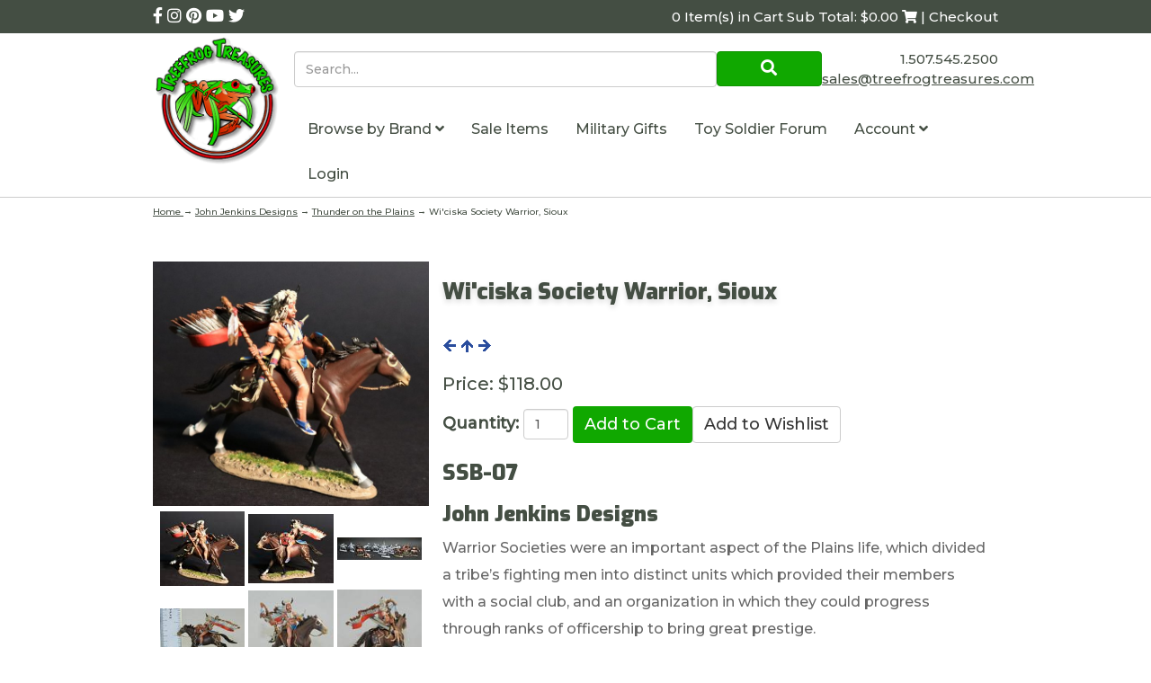

--- FILE ---
content_type: text/html; charset=utf-8
request_url: https://www.treefrogtreasures.com/p-36970-wiciska-society-warrior-sioux.aspx
body_size: 20172
content:

<!DOCTYPE html>
<html xmlns="http://www.w3.org/1999/xhtml">
<head id="ctl00_Head1"><meta http-equiv="Content-Type" content="text/html;&#32;charset=utf-8" /><meta name="p:domain_verify" content="5e6928f259ee7a0187a530fa17f81265" /><title>
	Wi'ciska Society Warrior, Sioux
</title><meta name="description" content="Warrior&#32;Societies&#32;were&#32;an&#32;important&#32;aspect&#32;of&#32;the&#32;Plains&#32;life,&#32;which&#32;divided&#32;a&#32;tribe&#8217;s&#32;fighting&#32;men&#32;into&#32;distinct&#32;units&#32;which&#32;provided&#32;their&#32;members&#32;with&#32;a&#32;social&#32;club,&#32;and&#32;an&#32;organization&#32;in&#32;which&#32;they&#32;could&#32;progress&#32;through&#32;ranks&#32;of&#32;officership&#32;to&#32;bring&#32;great&#32;prestige.&#10;&lt;br&gt;Among&#32;the&#32;Lakota&#32;there&#32;existed&#32;several&#32;Warrior&#32;societies.&#32;The&#32;main&#32;function&#32;of&#32;these&#32;societies&#32;was&#32;for&#32;the&#32;training&#32;and&#32;development&#32;of&#32;fighting&#32;skills&#32;and&#32;the&#32;warrior&#32;ethos.&#10;Moral&#32;character&#32;was&#32;also&#32;cultivated&#32;and&#32;taught.&#10;&lt;p&gt;The&#32;Wi&#8217;ciska,&#32;White&#32;Marked&#32;Society,&#32;wore&#32;feathered&#32;headdresses,&#32;trailing&#32;to&#32;the&#32;ground,&#32;which&#32;flew&#32;dramatically&#32;behind&#32;them&#32;when&#32;charging&#32;.&#32;These&#32;were&#32;also&#32;renowned&#32;hardened&#32;warriors.&#32;&lt;p&gt;Under&#32;the&#32;leadership&#32;of&#32;Crazy&#32;Horse,&#32;the&#32;Cheyenne&#32;and&#32;Lakota&#32;Sioux&#32;had&#32;been&#32;skirmishing&#32;with&#32;the&#32;United&#32;States&#32;forces.&#32;Many&#32;warriors&#32;had&#32;charged,&#32;and&#32;one&#32;man&#32;who&#32;had&#32;the&#32;best&#32;horse&#32;was&#32;in&#32;the&#32;lead.&#32;This&#32;was&#32;Chief&#32;Comes&#32;In&#32;Sight.&#32;Before&#32;he&#32;could&#32;reach&#32;the&#32;soldiers,&#32;his&#32;horse&#32;was&#32;wounded&#32;and&#32;its&#32;hind&#32;leg&#32;broken.&#32;The&#32;Cheyenne&#32;retreated&#32;leaving&#32;Chief&#32;Comes&#32;In&#32;Sight&#32;on&#32;foot&#32;in&#32;the&#32;battlefield.&#32;SAs&#32;he&#32;was&#32;walking&#32;away&#32;with&#32;all&#32;the&#32;soldiers&#32;shooting&#32;at&#32;him,&#32;Buffalo&#32;Calf&#32;Road&#32;Woman&#32;rode&#32;out&#32;onto&#32;the&#32;battlefield&#32;at&#32;full&#32;speed&#32;and&#32;grabbed&#32;up&#32;her&#32;brother,&#32;carrying&#32;him&#32;to&#32;safety.&#32;Her&#32;courageous&#32;rescue&#32;caused&#32;the&#32;Cheyenne&#32;to&#32;rally,&#32;and&#32;they&#32;defeated&#32;General&#32;George&#32;Crook&#32;and&#32;his&#32;forces.&#10;&lt;br&gt;In&#32;honour&#32;of&#32;this&#32;brave&#32;deed,&#32;the&#32;Cheyenne&#32;named&#32;the&#32;battle,&#32;&#8220;The&#32;Battle&#32;Where&#32;The&#32;Girl&#32;Saved&#32;Her&#32;Brother.&#8221;" /><meta name="keywords" content="Wi&#39;ciska&#32;Society&#32;Warrior,&#32;Sioux" /><meta http-equiv="X-UA-Compatible" content="IE=edge" /><meta name="viewport" content="width=device-width,&#32;initial-scale=1.0" />

	
	<script src="jscripts/jquery.min.js" type="text/javascript"></script>
	<script type="text/javascript">
		adnsf$ = jQuery; 

		$(function () {
			var $radios = $('input:radio');			
			var $radioLabels = $radios.next('label');
			if ($radios.length = $radioLabels.length) {
				$radios.addClass("tft-radios");
				$radioLabels.addClass("tft-radio-labels");
			}			
		});
	</script>
	<link rel="stylesheet" href="https://use.fontawesome.com/releases/v5.10.2/css/all.css" /><link rel="stylesheet" href="https://use.fontawesome.com/releases/v5.10.2/css/v4-shims.css" /><link href="https://fonts.googleapis.com/css?family=Exo:900|Montserrat:500&amp;display=swap" rel="stylesheet" />
	<script src="App_Templates/Skin_1/js/bootstrap.min.js" type="text/javascript"></script>
	<script src="App_Templates/Skin_1/js/treefrog.js" type="text/javascript"></script>
    	<script>
						window.dataLayer = window.dataLayer || [];

						
					window.dataLayer.push({ ecommerce : null });
					window.dataLayer.push({
						'event' : 'view_item',
						'ecommerce' : {
							'currency' : 'USD',
							'value' : 118.0000,
							items: [
							
					{
						'item_id' : '36970_43596',
						'item_name' : 'Wi&#39;ciska Society Warrior, Sioux',
						'currency' : 'USD',
						'discount': 0.0000,
						'item_brand' : 'John Jenkins Designs',
						'item_category' : 'Thunder on the Plains',
						'item_variant' : '',
						'price' : 118.0000,
						'quantity' : 1
					}
					
							]
						}
					});
			
						window.addEventListener('load', function() {
							
					$('.add-to-cart').click(function(e){
						let results = '';
						let clickID = e.target.id; 
						//let itemID = clickID.substring(0, clickID.lastIndexOf('_')); //aspdnsf v10
						let itemID = clickID.substring(clickID.indexOf('_')+1); //aspdnsf v9
						let target = $(e.target); 
						//let quantity = parseInt(target.siblings('.add-to-cart-quantity').children('input.quantity-field').val()); //quantity is sibling of addtocart, validate selector
						let quantity = parseInt(target.parent().siblings('.add-to-cart-quantity').children('input.quantity-field').val()); //quantity parent is sibing to addtocart parent, validate selector

						for(let i = 0;i < window.dataLayer.length;i++) {
							if(window.dataLayer[i].hasOwnProperty('ecommerce') && window.dataLayer[i].ecommerce !== null) {
								for(let j = 0;j < window.dataLayer[i].ecommerce.items.length;j++) {
									//console.log(window.dataLayer[i].ecommerce.items[j]);
									if(Object.keys(window.dataLayer[i].ecommerce.items[j]).find(key => window.dataLayer[i].ecommerce.items[j][key] === itemID)) {
										results = window.dataLayer[i].ecommerce.items[j];
										//console.log(results);
									}
								}
							}
						};

						window.dataLayer.push({ ecommerce : null }); 
						window.dataLayer.push({
							'event' : 'add_to_cart',
							'ecommerce' : {
								items: [
									{
										'item_id' : results.item_id,
										'item_name' : results.item_name,
										'currency' : results.currency,
										'discount' : results.discount,
										'item_brand' : results.item_brand,
										'item_category' : results.item_category,
										'item_variant' : results.item_variant,
										'price' : results.price,
										'quantity' : quantity
									}
								]
							}
						});
					});
				
				$(function() {
					
					let storage = window.localStorage;
					let start_url = storage.getItem('start_url');
					let return_from_url = storage.getItem('return_from_url');
					let return_to_url = storage.getItem('return_to_url');

					
					storage.setItem('start_url', return_from_url);
					storage.setItem('return_from_url', return_to_url);
					storage.setItem('return_to_url', window.location.href);

					
					start_url = storage.getItem('start_url');
					return_from_url = storage.getItem('return_from_url');
					return_to_url = storage.getItem('return_to_url');
					
					
					if(start_url.includes('www.treefrogtreasures.com') && return_to_url.includes('www.treefrogtreasures.com') && return_from_url.includes('www.treefrogtreasures.com') && start_url === return_to_url && return_to_url != return_from_url) {
						window.dataLayer.push({
							'event' : 'pogo_sticking',
							'urls' : {
								start_url : start_url,
								return_to_url : return_to_url,
								return_from_url : return_from_url,
							}
						});
					}
					
				});
			

						});
						
					</script><!-- Google Tag Manager -->
<script>(function(w,d,s,l,i){w[l]=w[l]||[];w[l].push({'gtm.start':
new Date().getTime(),event:'gtm.js'});var f=d.getElementsByTagName(s)[0],
j=d.createElement(s),dl=l!='dataLayer'?'&l='+l:'';j.async=true;j.src=
'https://www.googletagmanager.com/gtm.js?id='+i+dl;f.parentNode.insertBefore(j,f);
})(window,document,'script','dataLayer','GTM-5D6R73J');</script>
<!-- End Google Tag Manager --><link rel="canonical" href="https://www.treefrogtreasures.com/p-36970-wiciska-society-warrior-sioux.aspx" /><link href="App_Themes/Skin_1/base.css" type="text/css" rel="stylesheet" /><link href="App_Themes/Skin_1/css/treefrog.css" type="text/css" rel="stylesheet" /></head>
<body>
		
	<!-- Respond.js IE8 support of media queries -->
	<!--[if lt IE 9]>
	  <script src="https://oss.maxcdn.com/libs/respond.js/1.3.0/respond.min.js"></script>
	<![endif]-->
	<!--
PAGE INVOCATION: /p-36970-wiciska-society-warrior-sioux.aspx
PAGE REFERRER: 
STORE LOCALE: en-US
STORE CURRENCY: USD
CUSTOMER ID: 0
AFFILIATE ID: 0
CUSTOMER LOCALE: en-US
CURRENCY SETTING: USD
CACHE MENUS: False
-->


	
	<!-- Google Tag Manager (noscript) -->
<noscript><iframe src="https://www.googletagmanager.com/ns.html?id=GTM-5D6R73J"
height="0" width="0" style="display:none;visibility:hidden"></iframe></noscript>
<!-- End Google Tag Manager (noscript) -->

	<form method="post" action="showProduct.aspx?SEName=wiciska-society-warrior-sioux&amp;ProductID=36970" id="aspnetForm">
<div class="aspNetHidden">
<input type="hidden" name="_TSM_HiddenField_" id="_TSM_HiddenField_" value="qxoLeSOpFNCaGHHWeJQKsMsqazolg7juf9_DYYroyII1" />
<input type="hidden" name="__EVENTTARGET" id="__EVENTTARGET" value="" />
<input type="hidden" name="__EVENTARGUMENT" id="__EVENTARGUMENT" value="" />
<input type="hidden" name="__VIEWSTATE" id="__VIEWSTATE" value="/[base64]/[base64]/[base64]/KOv8fuIs45mHpOL3Hb75w/ycY=" />
</div>

<script type="text/javascript">
//<![CDATA[
var theForm = document.forms['aspnetForm'];
if (!theForm) {
    theForm = document.aspnetForm;
}
function __doPostBack(eventTarget, eventArgument) {
    if (!theForm.onsubmit || (theForm.onsubmit() != false)) {
        theForm.__EVENTTARGET.value = eventTarget;
        theForm.__EVENTARGUMENT.value = eventArgument;
        theForm.submit();
    }
}
//]]>
</script>


<script src="/WebResource.axd?d=BjjPxwb_UqLkJ6zEH012pqTkOptjfox7x7Y8rW_xo8E5HIfIQpLbc6mMsRWDIDjtwBc2mug8BijrlX0YzZjMpotjh0w1&amp;t=638392961798026697" type="text/javascript"></script>


<script src="jscripts/formvalidate.js" type="text/javascript"></script>
<script src="jscripts/core.js" type="text/javascript"></script>
<script src="/ScriptResource.axd?d=P5TEGNIxIkMc873I4AIikftXzfrI4x-lAM1QGt5BI78B2MgqvaMIq42gCy9bJUT6LPW4NZn9Y0UqaGTu6i1qmoscCMLoqmkccfEFVMeZ-jvY_h0R0&amp;t=ffffffffda74082d" type="text/javascript"></script>
<script src="/ScriptResource.axd?d=sYmwi7ydKMTixNc6JPj2w8cdhW4NAL5UKphYhVcg0LRM8r14O5crPC3h2P9BqaoyViqf6KecWqv8-rpGWF5dIHaFG8gr9UIg1gFSqx0S_jaorUgWnRYXf3lr_KLCSnRRmH80Qg2&amp;t=ffffffffda74082d" type="text/javascript"></script>
<script src="jscripts/product.js" type="text/javascript"></script>
<script src="https://www.treefrogtreasures.com/CombineScriptsHandler.axd?_TSM_CombinedScripts_=True&amp;v=qxoLeSOpFNCaGHHWeJQKsMsqazolg7juf9_DYYroyII1&amp;_TSM_Bundles_=&amp;cdn=False" type="text/javascript"></script>
<div class="aspNetHidden">

	<input type="hidden" name="__VIEWSTATEGENERATOR" id="__VIEWSTATEGENERATOR" value="581325B3" />
	<input type="hidden" name="__EVENTVALIDATION" id="__EVENTVALIDATION" value="/wEdAAOSY+6pF7ChqOZemZPGBEQ3Yfj5baa9LIXugou9jcsh+UivYC6RhwXP6IaNwcU/5LGRcIISmgGQk67Eg1Vuso4BYuA8Lg==" />
</div>
	
	
	<script type="text/javascript" src="//w.sharethis.com/button/buttons.js"></script>
	<script type="text/javascript">stLight.options({ publisher: "ur-1f02b44d-22f9-6fc8-1fa0-fde0be62acd9", doNotHash: true, doNotCopy: true, hashAddressBar: false });</script>
	<script type="text/javascript">
//<![CDATA[
Sys.WebForms.PageRequestManager._initialize('ctl00$scrptMgr', 'aspnetForm', [], [], [], 90, 'ctl00');
//]]>
</script>

	

		<div class="main-background">
			<div class="bg-primary header-cart-links">
				<div class="container">
					<div class="row">
					<div class="col-xs-5">
						<!-- READ FROM DB --><div class="social-links-header">
<a href="https://www.facebook.com/treefrogtreasures/" title="Treefrog Treasures Facebook">
<em class="fa fa-facebook"></em>
</a>
<a href="https://www.instagram.com/treefrogtreasures/" title="Treefrog Treasures Instagram">
<em class="fa fa-instagram"></em>
</a>
<a href="https://www.pinterest.com/treefrogtreasur/" title="Treefrog Treasures Pinterest">
<em class="fa fa-pinterest"></em>
</a>
<a href="https://www.youtube.com/channel/UCB1WA09KIcuYkKawK7rYqiA?view_as=subscriber" title="Treefrog Treasures YouTube">
<em class="fa fa-youtube"></em>
</a>
<a href="https://twitter.com/SalesTreefrog" title="Treefrog Treasures Twitter">
<em class="fa fa-twitter"></em>
</a>
</div>
<style>
    .entity-page-product{
    margin-bottom:40px;
    text-align:center;
    }
    .search-box{
    height:40px;
    }
    .search-go{
    padding:5px;
    }
    .sub-entity-grid-item{
    margin-bottom:40px;
    text-align:center;
    }
    .grid-item-image-wrap{
    min-height:150px;
    display:flex;
    align-items:center;
    justify-content: center;
    }
    .retired{
    color:#902003;
    }
    .header-cart #tfv span:first-child {
    display: none; }
    @media (min-width: 992px) {
    .header-cart #tfv span:first-child {
    display: inline-block; } }
</style><!-- END OF DB -->
					</div>
					<div class="col-xs-7">
						<div class="text-right">
							<!-- READ FROM DB --><a runat="server" href="shoppingcart.aspx" class="header-cart">
<span id="tfv">
0 Item(s) in Cart
Sub Total: $0.00
<em class="fa fa-shopping-cart"></em> | Checkout
</span>
</a><!-- END OF DB -->
						</div>
					</div>
					</div>
				</div>
			</div>

			<div class="header-main">
				<div class="container">
					<div class="row no-gutter">
						<div class="col-xs-3 col-md-2">
							<!-- READ FROM DB --><a id="logo" class="logo" href="default.aspx" title="Treefrog Logo Link">
<img src="App_Themes/Skin_1/images/logo.png" alt="Tree Frog Logo" class="img-responsive" />
</a><!-- END OF DB -->
						</div>
						<div class="col-xs-9 col-md-10">
							<div class="row no-gutter">
								<div class="col-xs-9 col-md-9">
									<div class="top-navigation">
										<div onkeypress="javascript:return&#32;WebForm_FireDefaultButton(event,&#32;&#39;ctl00_Search1_SearchButton&#39;)">
	

	<div class="search-form">
		<input name="ctl00$Search1$SearchBox" type="text" id="ctl00_Search1_SearchBox" class="search-box&#32;form-control" placeholder="Search..." />
	
	<a id="ctl00_Search1_SearchButton" class="search-go&#32;btn&#32;btn-primary&#32;call-to-action" UseSubmitBehavior="false" href="javascript:__doPostBack(&#39;ctl00$Search1$SearchButton&#39;,&#39;&#39;)"><i aria-hidden=true class="fa fa-search"></i></a>
		</div>

</div>
									</div>
								</div>
								<div class="col-xs-3 visible-xs visible-sm">
									<span id="navicon" class="btn btn-primary">
										<i class="fa fa-navicon"></i>
									</span>
								</div>
								<div class="col-xs-12 col-md-3">
									<div class="header-right text-right">
										<!-- READ FROM DB -->	<div style="padding-top:8px">
			1.507.545.2500
		</div>
		<a href="t-contact.aspx" title="Contact TreeFrog Treasures">  
			<span class="__cf_email__" data-cfemail="493a28252c3a093d3b2c2c2f3b262e3d3b2c283a3c3b2c3a672a2624">[email&#160;protected]</span>
		</a>
	<!-- END OF DB -->
									</div>
								</div>
								<div class="col-xs-12">
									<div class="top-navigation">
										<!-- READ FROM DB --><ul class="nav navbar-nav">
    <li id="navclose" class="text-right visible-xs visible-sm"><em class="fa fa-close"></em></li>
    <li class="dropdown"> <a data-toggle="dropdown" class="dropdown-toggle" href="#">
    Browse by Brand
    <em class="fa fa-angle-down"></em>      </a> <ul class="dropdown-menu" xmlns:msxsl="urn:schemas-microsoft-com:xslt">
  <li><a href="/c-1846-consignment.aspx">Consignment</a></li>
  <li><a href="/c-1861-first-legion.aspx">First Legion</a></li>
  <li><a href="/c-1294-john-jenkins-designs.aspx">John Jenkins Designs</a></li>
  <li><a href="/c-217-king-country.aspx">King &amp; Country</a></li>
  <li><a href="/c-4085-last-post-miniatures.aspx">Last Post Miniatures</a></li>
  <li><a href="/c-4233-sheffield-miniatures.aspx">Sheffield Miniatures</a></li>
  <li><a href="/c-3927-team-miniatures.aspx">Team Miniatures</a></li>
  <li><a href="/c-1684-thomas-gunn-miniatures.aspx">Thomas Gunn Miniatures</a></li>
  <li><a href="/c-4167-warpark.aspx">WarPark</a></li>
  <li><a href="/c-362-w-britain.aspx">W. Britain</a></li>
  <li class="divider"></li>
  <li class="menu-item-more"><a href="e-entitylist.aspx?entitytype=Category" class="menu-item-more">more...</a></li>
</ul>
    </li>
    <li> <a href="c-1053-sale-items.aspx" title="sale items">
    Sale Items
    </a>
    </li>
    <li> <a href="c-3759.aspx">    Military Gifts    </a> </li>
    <li> <a href="https://forum.treefrogtreasures.com/" target="_blank">    Toy Soldier Forum   </a> </li>
    <li class="dropdown"> <a data-toggle="dropdown" class="dropdown-toggle" href="#">      Account      <em class="fa fa-angle-down"></em>      </a>
    <ul class="dropdown-menu">
        <li><a href="account.aspx">          My Account          </a></li>
        <li><a href="account.aspx#OrderHistory">          My Orders          </a></li>
        <li><a href="wishlist.aspx">          My Wishlist          </a></li>
        <li class="divider"> </li>
        <li> <a href="signin.aspx">Login</a> </li>
    </ul>
    </li>
    <li> <a href="signin.aspx">Login</a> </li>
</ul>
<style>
    .top-navigation .navbar-nav {
    position: fixed;
    top: 0;
    right: -281px;
    bottom: 0;
    background: #444E43;
    z-index: 100;
    width: 281px;
    margin: 0;
    color: #fff;
    transition: right ease-in 0.1s; }
    .top-navigation .navbar-nav.open {
    right: 0; }
    @media (min-width: 992px) {
    .top-navigation .navbar-nav {
    color: #444E43;
    width: unset;
    position: static;
    background-color: #fff; } }
    .top-navigation .navbar-nav > li > a {
    color: #fff; }
    @media (min-width: 992px) {
    .top-navigation .navbar-nav > li > a {
    color: #444E43; } }
    .top-navigation .dropdown-menu > li > a {
    color: #fff; }
    .top-navigation .dropdown-menu > li > a:hover {
    background-color: transparent; }
    @media (min-width: 992px) {
    .top-navigation .dropdown-menu > li > a {
    color: #444E43; } }
    #navicon {
    margin-top: 1rem;
    margin-left: 4px; }
    @media (min-width: 992px) {
    #navicon {
    display: none; } }
    #tfv {
    display: inline-block;
    font-size: 10px; }
    @media (min-width: 992px) {
    #tfv {
    font-size: 15px; } }
    .no-gutter {
    margin-right: 0;
    margin-left: 0; }
    .no-gutter > [class*="col-"] {
    padding-right: 0;
    padding-left: 0; }
    .header-right {
    font-size: 15px;
    padding-top: 1rem; }
    .logo img {
    width: 100%;
    max-width: 145px; }
    .top-navigation .nav .open > a, .top-navigation .nav .open > a:hover, .top-navigation .nav .open > a:focus {
    background-color: transparent; }
</style>
<script data-cfasync="false" src="/cdn-cgi/scripts/5c5dd728/cloudflare-static/email-decode.min.js"></script><script>
	$('#navicon').click(function () {
		$('.top-navigation .navbar-nav').addClass('open');
	});
	$('#navclose').click(function () {
		$('.top-navigation .navbar-nav').removeClass('open');
	});
</script><!-- END OF DB -->
									</div>
								</div>
							</div>
						</div>
					</div>
				</div>
			</div>
			<div class="breadcrumb breadcrumb-wrapper">
				<div class="container">
				
				<a href="default.aspx" id="ctl00_homeLink" class="homeLink">
					Home
				</a>
				&rarr;
				<span class="SectionTitleText"><a class="SectionTitleText" href="/c-1294-john-jenkins-designs.aspx">John Jenkins Designs</a> &rarr; <a class="SectionTitleText" href="/c-4164-thunder-on-the-plains.aspx">Thunder on the Plains</a> &rarr; Wi'ciska Society Warrior, Sioux</span>
					</div>
			</div>

			<div class="body-wrapper">
					
				<!-- CONTENTS START -->
				<div class="main-content">
					<div class="container">
						
    
    
	<div id="ctl00_PageContent_pnlContent">
	      
		<!-- XmlPackage: product.simpleproduct.xml.config -->
<div class="page-wrap product-page" itemscope="" itemtype="https://schema.org/Product">
  <meta itemprop="mpn" content="SSB-07">
  <meta itemprop="width" content="10.85 in">
  <meta itemprop="height" content="7.35 in">
  <meta itemprop="depth" content="4.55 in">
  <meta itemprop="weight" content="1.54 lbs">
  <link itemprop="itemCondition" href="https://schema.org/NewCondition" content="new">
  <meta itemprop="sku" content="SSB-07">
  <meta itemprop="productID" content="36970"><meta itemprop="image" content="http://www.treefrogtreasures.com/images/Product/medium/SSB-07.jpg" /><span itemprop="manufacturer" itemscope="" itemtype="https://schema.org/Organization"><meta itemprop="name" content="John Jenkins Designs">
    <meta itemprop="url" content="https://www.treefrogtreasures.com/m-27-john-jenkins-designs.aspx"></span><meta itemprop="brand" content="John Jenkins Designs">
  <meta itemprop="url" content="https://www.treefrogtreasures.com/p-36970-wiciska-society-warrior-sioux.aspx">
  <div class="page-row">
    <div class="one-third product-image-column"><div class="image-wrap product-image-wrap"><script type="text/javascript">
var ProductPicIndex_36970 = 1;
var ProductColor_36970 = '';
var boardpics_36970 = new Array();
var boardpicslg_36970 = new Array();
var boardpicslgwidth_36970 = new Array();
var boardpicslgheight_36970 = new Array();
boardpics_36970['1,'] = '/images/product/medium/ssb-07_1_.jpg';
boardpicslg_36970['1,'] = '/images/product/large/ssb-07_1_.jpg';
boardpicslgwidth_36970['1,'] = '651';
boardpicslgheight_36970['1,'] = '576';
boardpics_36970['2,'] = '/images/product/medium/ssb-07_2_.jpg';
boardpicslg_36970['2,'] = '/images/product/large/ssb-07_2_.jpg';
boardpicslgwidth_36970['2,'] = '700';
boardpicslgheight_36970['2,'] = '576';
boardpics_36970['3,'] = '/images/product/medium/ssb-07_3_.jpg';
boardpicslg_36970['3,'] = '/images/product/large/ssb-07_3_.jpg';
boardpicslgwidth_36970['3,'] = '1404';
boardpicslgheight_36970['3,'] = '360';
boardpics_36970['4,'] = '/images/product/medium/ssb-07_4_.jpg';
boardpicslg_36970['4,'] = '/images/product/large/ssb-07_4_.jpg';
boardpicslgwidth_36970['4,'] = '635';
boardpicslgheight_36970['4,'] = '432';
boardpics_36970['5,'] = '/images/product/medium/ssb-07_5_.jpg';
boardpicslg_36970['5,'] = '/images/product/large/ssb-07_5_.jpg';
boardpicslgwidth_36970['5,'] = '523';
boardpicslgheight_36970['5,'] = '576';
boardpics_36970['6,'] = '/images/product/medium/ssb-07_6_.jpg';
boardpicslg_36970['6,'] = '/images/product/large/ssb-07_6_.jpg';
boardpicslgwidth_36970['6,'] = '516';
boardpicslgheight_36970['6,'] = '576';
function changecolorimg_36970()
{
	var scidx = ProductPicIndex_36970 + ',' + ProductColor_36970.toLowerCase();
	document.ProductPic36970.src=boardpics_36970[scidx];
}
function popuplarge_36970()
{
	var scidx = ProductPicIndex_36970 + ',' + ProductColor_36970.toLowerCase();
	var LargeSrc = boardpicslg_36970[scidx];
if(boardpicslg_36970[scidx] != '')
{
	window.open('popup.aspx?src=' + LargeSrc,'LargerImage94315','toolbar=no,location=no,directories=no,status=no,menubar=no,scrollbars=no,resizable=no,copyhistory=no,width=' + boardpicslgwidth_36970[scidx] + ',height=' + boardpicslgheight_36970[scidx] + ',left=0,top=0');
}
else
{
	alert('There is no large image available for this picture');
}
}
function setcolorpicidx_36970(idx)
{
	ProductPicIndex_36970 = idx;
	changecolorimg_36970();
}
function setActive(element)
{
	adnsf$('li.page-link').removeClass('active');
	adnsf$(element).parent().addClass('active');
}
function cleansizecoloroption_36970(theVal)
{
   if(theVal.indexOf('[') != -1){theVal = theVal.substring(0, theVal.indexOf('['))}	theVal = theVal.replace(/[\W]/g,"");
	theVal = theVal.toLowerCase();
	return theVal;
}
function setcolorpic_36970(color)
{
	while(color != unescape(color))
	{
		color = unescape(color);
	}
	if(color == '-,-' || color == '-')
	{
		color = '';
	}
	if(color != '' && color.indexOf(',') != -1)
	{
		color = color.substring(0,color.indexOf(',')).replace(new RegExp("'", 'gi'), '');
	}
	if(color != '' && color.indexOf('[') != -1)
	{
	    color = color.substring(0,color.indexOf('[')).replace(new RegExp("'", 'gi'), '');
		color = color.replace(/[\s]+$/g,"");
	}
	ProductColor_36970 = cleansizecoloroption_36970(color);
	changecolorimg_36970();
	setcolorlisttoactiveitem_36970(color);
	return (true);
}
function setcolorlisttoactiveitem_36970(color)
{
var lst = document.getElementById('Color_36970_43596');
var matchColor = cleansizecoloroption_36970(color);
for (var i=0; i < lst.length; i++)
   {
var value = lst[i].value;
var arrayValue = value.split(',');
var lstColor = cleansizecoloroption_36970(arrayValue[0]);
   if (lstColor == matchColor)
      {
		lst.selectedIndex = i;
		return (true);
      }
   }
return (true);
}
</script>


<script type='text/javascript'>
function setImageURL(url)
{
    document.getElementById('popupImageURL').value = url;
}
function popupimg(url)
{
window.open(
    '/popup.aspx?src=' + document.getElementById('popupImageURL').value,'LargerImage94315',
    'toolbar=no,location=no,directories=no,status=no, menubar=no,scrollbars=no, resizable=no,copyhistory=no,width=651,height=576,left=0,top=0');
return (true);
}
</script>
	                    <div id="divProductPicZ36970" style="display:none">
</div>
<div class="medium-image-wrap" id="divProductPic36970">
<img id="ProductPic36970" name="ProductPic36970" class="product-image img-responsive medium-image" onClick="popuplarge_36970()" title="Click here to view larger image" src="/images/Product/medium/SSB-07.jpg" alt="Wi'ciska Society Warrior, Sioux" /><input type="hidden" id="popupImageURL" value="/images/Product/large/SSB-07.jpg" /></div>
<div class="image-controls"><div class="image-icons"><div class="product-gallery-items"><div class="product-gallery-item">	<div class="gallery-item-inner"><img class='product-gallery-image actionelement' onclick='setcolorpicidx_36970(1);' alt='Show Picture 1' src='/images/PRODUCT/icon/SSB-07_1_.jpg' border='0' />	</div></div><div class="product-gallery-item">	<div class="gallery-item-inner"><img class='product-gallery-image actionelement' onclick='setcolorpicidx_36970(2);' alt='Show Picture 2' src='/images/PRODUCT/icon/SSB-07_2_.jpg' border='0' />	</div></div><div class="product-gallery-item">	<div class="gallery-item-inner"><img class='product-gallery-image actionelement' onclick='setcolorpicidx_36970(3);' alt='Show Picture 3' src='/images/PRODUCT/icon/SSB-07_3_.jpg' border='0' />	</div></div><div class="product-gallery-item">	<div class="gallery-item-inner"><img class='product-gallery-image actionelement' onclick='setcolorpicidx_36970(4);' alt='Show Picture 4' src='/images/PRODUCT/icon/SSB-07_4_.jpg' border='0' />	</div></div><div class="product-gallery-item">	<div class="gallery-item-inner"><img class='product-gallery-image actionelement' onclick='setcolorpicidx_36970(5);' alt='Show Picture 5' src='/images/PRODUCT/icon/SSB-07_5_.jpg' border='0' />	</div></div><div class="product-gallery-item">	<div class="gallery-item-inner"><img class='product-gallery-image actionelement' onclick='setcolorpicidx_36970(6);' alt='Show Picture 6' src='/images/PRODUCT/icon/SSB-07_6_.jpg' border='0' />	</div></div></div></div><div class="pop-large-wrap"><a href="javascript:void(0);" class="pop-large-link" onClick="popuplarge_36970()">View Larger Image</a></div><input type="hidden" id="popupImageURL" value="/images/Product/large/SSB-07.jpg" /></div></div><div style="text-align:center;margin-top:10px;"><span class="st_sharethis_large" displayText="ShareThis"></span><span class="st_facebook_large" displayText="Facebook"></span><span class="st_twitter_large" displayText="Tweet"></span><span class="st_linkedin_large" displayText="LinkedIn"></span><span class="st_pinterest_large" displayText="Pinterest"></span><span class="st_email_large" displayText="Email"></span></div>
    </div>
    <div class="two-thirds product-info-column">
      <div class="product-info-wrap">
        <h1 class="product-page-header" itemprop="name">Wi'ciska Society Warrior, Sioux</h1><div class="nav-links-wrap"><a class="ProductNavLink" href="/p-36481-wiciska-society-warrior.aspx"><img src="App_Themes/skin_1/images/previous.gif" alt="Previous"></a><a class="ProductNavLink" href="/c-4164-thunder-on-the-plains.aspx"><img src="App_Themes/skin_1/images/up.gif" alt="Up"></a><a class="ProductNavLink" href="/p-37809-army-mules-battle-of-the-rosebud.aspx"><img src="App_Themes/skin_1/images/next.gif" alt="Next"></a></div><div itemprop="offers" itemscope="" itemtype="https://schema.org/Offer" id="&#xD;&#xA;												VariantPrice_43596">
          <link itemprop="availability" href="https://schema.org/InStock" content="InStock">
          <meta itemprop="availabilityStarts" content="2023-05-15T00:00:00-07:00"><div class="price-wrap"><div class="variant-price"><span>Price:</span> $118.00</div> <meta itemprop="price" content="118.00"/><meta itemprop="priceCurrency" content="USD"/></div><meta itemprop="url" content="https://www.treefrogtreasures.com/p-36970-wiciska-society-warrior-sioux.aspx">
        </div>
        <div class="product-discounttable-wrap"></div><div class='form add-to-cart-form' id='AddToCartForm_36970_43596'>
<script type="text/javascript" Language="JavaScript">
<!--
var VariantMinimumQty_36970_43596 = 0;
var SelectedVariantInventory_36970_43596 = 1;
function AddToCartForm_36970_43596_Validator(theForm)
	{
	submitonce(theForm);
	if ((theForm.Quantity_36970_43596.value*1) < 1)
	{
		alert("Please specify the quantity you want to add to your cart");
		theForm.Quantity_36970_43596.focus();
		submitenabled(theForm);
		return (false);
    }
	submitenabled(theForm);
	return (true);
	}
//-->
</script>
<input name="VariantStyle_36970_43596" id="VariantStyle_36970_43596" type="hidden" value="0"><input name="IsWishList_36970_43596" id="IsWishList_36970_43596" type="hidden" value="0"><input type="hidden" name="UpsellProducts_36970_43596" id="UpsellProducts_36970_43596" value="" class="aspdnsf_UpsellProducts" >
<input type="hidden" name="CartRecID_36970_43596" id="CartRecID_36970_43596" value="0">
<input type="hidden" name="ProductID_36970_43596" id="ProductID_36970_43596" value="36970">
<input type="hidden" name="VariantID_36970_43596" id="VariantID_36970_43596" value="43596">
<div class="form-group add-to-cart-group">	<span class="add-to-cart-quantity"><label class="quantity-label" for="Quantity_36970_43596">Quantity:</label> <input type="text" value="1" name="Quantity_36970_43596" id="Quantity_36970_43596" class="form-control quantity-field" maxlength="4"><input name="Quantity_vldt" type="hidden" value="[req][integer][number][blankalert=Please enter a quantity][invalidalert=Please enter a number for the quantity]">	</span>	<span class="add-to-cart-selectors">	</span>	<span class="add-to-cart-buttons"> <input type="button" id="AddToCartButton_36970_43596" name="AddToCartButton_36970_43596" class="button call-to-action add-to-cart" value="Add to Cart"><input type="button" id="AddToWishButton_36970_43596" name="AddToWishButton_36970_43596" class="button add-to-wishlist" value="Add to Wishlist" >	</span></div>
<script type="text/javascript" language="Javascript" >
    $window_addLoad(function(){ 
        var ctrl_AddToCartForm_36970_43596 = new aspdnsf.Controls.AddToCartForm(36970, 43596); 
        ctrl_AddToCartForm_36970_43596.setValidationRoutine( function(){ return AddToCartForm_36970_43596_Validator(theForm) } );
        ctrl_AddToCartForm_36970_43596.setUseAjaxBehavior(false);
        ctrl_AddToCartForm_36970_43596.registerButton('AddToCartButton_36970_43596', 0);
        ctrl_AddToCartForm_36970_43596.registerButton('AddToWishButton_36970_43596', 1);
    });</script>
</div><div class="product-description-wrap" itemprop="description">
          <h3>SSB-07</h3>
          <h3>John Jenkins Designs</h3>Warrior Societies were an important aspect of the Plains life, which divided a tribe’s fighting men into distinct units which provided their members with a social club, and an organization in which they could progress through ranks of officership to bring great prestige.
<br>Among the Lakota there existed several Warrior societies. The main function of these societies was for the training and development of fighting skills and the warrior ethos.
Moral character was also cultivated and taught.
<p>The Wi’ciska, White Marked Society, wore feathered headdresses, trailing to the ground, which flew dramatically behind them when charging . These were also renowned hardened warriors. <p>Under the leadership of Crazy Horse, the Cheyenne and Lakota Sioux had been skirmishing with the United States forces. Many warriors had charged, and one man who had the best horse was in the lead. This was Chief Comes In Sight. Before he could reach the soldiers, his horse was wounded and its hind leg broken. The Cheyenne retreated leaving Chief Comes In Sight on foot in the battlefield. SAs he was walking away with all the soldiers shooting at him, Buffalo Calf Road Woman rode out onto the battlefield at full speed and grabbed up her brother, carrying him to safety. Her courageous rescue caused the Cheyenne to rally, and they defeated General George Crook and his forces.
<br>In honour of this brave deed, the Cheyenne named the battle, “The Battle Where The Girl Saved Her Brother.”</div>
      </div>
    </div>
  </div>
</div>  
	
</div>

					</div>
				</div>
				<!-- CONTENTS END -->
			</div>

			<div class="bg-primary-dark footer">
				<div class="newsletter-signup">
					<div class="container">
						<!-- READ FROM DB --><div id="newsletter" style="padding:2.5rem; background:rgba(0,0,0,0.5);margin-bottom:2rem;">
<div class="row">
<div class="col-md-8">
<h3 style="color:white;margin-top:0;">Sign up for our newsletter!</h3>
Find out about new products, special promotions and general Treefrog Treasures news.
</div>
<div class="col-md-4">
<a class="btn btn-primary btn-block" onclick="javascript:void window.open('http://visitor.r20.constantcontact.com/d.jsp?llr=abb47ubab&amp;m=1101286835232&amp;p=oi','1364307006038','width=770,height=650,toolbar=0,menubar=0,location=0,status=1,scrollbars=1,resizable=1,left=0,top=0');return false;" href="http://visitor.r20.constantcontact.com/d.jsp?llr=abb47ubab&amp;m=1101286835232&amp;p=oi">
Subscribe</a>
</div>
</div>
</div><!-- END OF DB -->
					</div>
				</div>
				<div class="container">
					<!-- READ FROM DB --><div class="footer-menus">
<div class="row">
<div class="col-md-4">
<ul class="footer-links">
    <li> <a href="account.aspx">      My Account      </a> </li>
    <li> <a href="t-about.aspx">      About Us      </a> </li>
    <li> <a href="t-shipping.aspx">      How to Order/Shipping Information      </a> </li>
    <li> <a href="t-contact.aspx">      Contact Info      </a> </li>
    <li> <a href="t-faq.aspx">      FAQ      </a> </li>
    <li> <a href="t-returns.aspx">      Return Policy      </a> </li>
    <li> <a href="t-privacy.aspx">      Privacy Policy      </a> </li>
    <li> <a href="https://www.facebook.com/treefrogtreasures/events" target="_blank">      Calendar of Events      </a> </li>
</ul>
</div>
<div class="col-sm-4 subfooter-box-bottom-space subfooter-box-middle">
<div class="subfooter-box">
<div class="subfooter-box-inner">
<div class="subfooter-box-title">Helpful Links</div>
<div><a href="wishlist.aspx"><span class="subfooter-text-color">My Wishlist</span></a></div>
<div><a href="sitemap.aspx"><span class="subfooter-text-color">Site Map</span></a></div>
<div><a href="account.aspx?#OrderHistory"><span class="subfooter-text-color">Order History</span></a></div>
<div><a href="signin.aspx"><span class="subfooter-text-color" id="spnSignInOut">Login</span></a></div>
<div id="divCreatAccountFooter"><a href="createaccount.aspx?checkout=false"><span class="subfooter-text-color">Register</span></a></div>
</div>
</div>
</div>
<div class="col-sm-4">
<div class="subfooter-box">
<div class="subfooter-box-inner">
<div class="subfooter-box-address">© Copyright 2026</div>
<div style="font-size: 20px; padding-bottom: 5px;">Treefrog Treasures</div>
<div>2416 East River Road NE
<br />
</div>
<div>Rochester, MN 55906
<br />
1.507.545.2500 </div>
</div>
</div>
</div>
</div>
</div><!-- END OF DB -->
				</div>
				
			</div>
		</div>
	</form>	
	
	
	

	
	<script>
						(function(i,s,o,g,r,a,m){i['GoogleAnalyticsObject']=r;i[r]=i[r]||function(){
						(i[r].q=i[r].q||[]).push(arguments)},i[r].l=1*new Date();a=s.createElement(o),
						m=s.getElementsByTagName(o)[0];a.async=1;a.src=g;m.parentNode.insertBefore(a,m)
						})(window,document,'script','//www.google-analytics.com/analytics.js','ga');

						ga('create', 'UA-1564078-1', 'www.treefrogtreasures.com');
						
						ga('send', 'pageview');
					</script><script type="text/javascript">
    (function(e,t,o,n,p,r,i){e.visitorGlobalObjectAlias=n;e[e.visitorGlobalObjectAlias]=e[e.visitorGlobalObjectAlias]||function(){(e[e.visitorGlobalObjectAlias].q=e[e.visitorGlobalObjectAlias].q||[]).push(arguments)};e[e.visitorGlobalObjectAlias].l=(new Date).getTime();r=t.createElement("script");r.src=o;r.async=true;i=t.getElementsByTagName("script")[0];i.parentNode.insertBefore(r,i)})(window,document,"https://diffuser-cdn.app-us1.com/diffuser/diffuser.js","vgo");
    vgo('setAccount', '1000219128');
    vgo('setTrackByDefault', true); vgo('setEmail', '');

    vgo('process');
</script>
	<script>(function(w,d,t,r,u){var f,n,i;w[u]=w[u]||[],f=function(){var o={ti:"5282813"};o.q=w[u],w[u]=new UET(o),w[u].push("pageLoad")},n=d.createElement(t),n.src=r,n.async=1,n.onload=n.onreadystatechange=function(){var s=this.readyState;s&&s!=="loaded"&&s!=="complete"||(f(),n.onload=n.onreadystatechange=null)},i=d.getElementsByTagName(t)[0],i.parentNode.insertBefore(n,i)})(window,document,"script","//bat.bing.com/bat.js","uetq");</script><noscript><img src="//bat.bing.com/action/0?ti=5282813&Ver=2" height="0" width="0" style="display:none; visibility: hidden;" /></noscript>
	<!-- Responsive Skin Using the Twitter Bootstrap Framework (http://getbootstrap.com) -->
	<!-- Skin Version 1.1 -->	
</body>
</html>

--- FILE ---
content_type: application/javascript
request_url: https://prism.app-us1.com/?a=1000219128&u=https%3A%2F%2Fwww.treefrogtreasures.com%2Fp-36970-wiciska-society-warrior-sioux.aspx
body_size: 124
content:
window.visitorGlobalObject=window.visitorGlobalObject||window.prismGlobalObject;window.visitorGlobalObject.setVisitorId('28bc6b21-b1e0-4c1d-8560-ebf539fc6370', '1000219128');window.visitorGlobalObject.setWhitelistedServices('tracking', '1000219128');